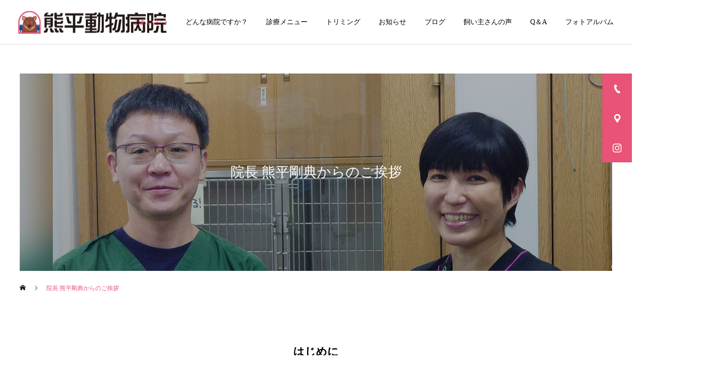

--- FILE ---
content_type: text/html; charset=UTF-8
request_url: https://kumadaira.jp/greeting/
body_size: 17567
content:
<!DOCTYPE html>
<html class="pc" lang="ja">
<head>
<meta charset="UTF-8">
<!--[if IE]><meta http-equiv="X-UA-Compatible" content="IE=edge"><![endif]-->
<meta name="viewport" content="width=device-width">
<title>浜松市の熊平動物病院  院長 熊平剛典ごあいさつ</title>
<meta name="description" content="浜松市の熊平動物病院  院長 熊平剛典から飼い主さんへのごあいさつです。">
<link rel="pingback" href="https://kumadaira.jp/xmlrpc.php">
<link rel="shortcut icon" href="https://kumadaira.jp/wp-content/uploads/2022/06/fabicon.png">
<meta name='robots' content='max-image-preview:large' />
<link rel='dns-prefetch' href='//webfonts.xserver.jp' />
<link rel='dns-prefetch' href='//stats.wp.com' />
<link rel="alternate" type="application/rss+xml" title="浜松市の動物病院｜熊平動物病院 &raquo; フィード" href="https://kumadaira.jp/feed/" />
<link rel="alternate" type="application/rss+xml" title="浜松市の動物病院｜熊平動物病院 &raquo; コメントフィード" href="https://kumadaira.jp/comments/feed/" />
<link rel="alternate" title="oEmbed (JSON)" type="application/json+oembed" href="https://kumadaira.jp/wp-json/oembed/1.0/embed?url=https%3A%2F%2Fkumadaira.jp%2Fgreeting%2F" />
<link rel="alternate" title="oEmbed (XML)" type="text/xml+oembed" href="https://kumadaira.jp/wp-json/oembed/1.0/embed?url=https%3A%2F%2Fkumadaira.jp%2Fgreeting%2F&#038;format=xml" />
		<!-- This site uses the Google Analytics by MonsterInsights plugin v9.11.1 - Using Analytics tracking - https://www.monsterinsights.com/ -->
							<script src="//www.googletagmanager.com/gtag/js?id=G-13MLHJFBLZ"  data-cfasync="false" data-wpfc-render="false" type="text/javascript" async></script>
			<script data-cfasync="false" data-wpfc-render="false" type="text/javascript">
				var mi_version = '9.11.1';
				var mi_track_user = true;
				var mi_no_track_reason = '';
								var MonsterInsightsDefaultLocations = {"page_location":"https:\/\/kumadaira.jp\/greeting\/"};
								if ( typeof MonsterInsightsPrivacyGuardFilter === 'function' ) {
					var MonsterInsightsLocations = (typeof MonsterInsightsExcludeQuery === 'object') ? MonsterInsightsPrivacyGuardFilter( MonsterInsightsExcludeQuery ) : MonsterInsightsPrivacyGuardFilter( MonsterInsightsDefaultLocations );
				} else {
					var MonsterInsightsLocations = (typeof MonsterInsightsExcludeQuery === 'object') ? MonsterInsightsExcludeQuery : MonsterInsightsDefaultLocations;
				}

								var disableStrs = [
										'ga-disable-G-13MLHJFBLZ',
									];

				/* Function to detect opted out users */
				function __gtagTrackerIsOptedOut() {
					for (var index = 0; index < disableStrs.length; index++) {
						if (document.cookie.indexOf(disableStrs[index] + '=true') > -1) {
							return true;
						}
					}

					return false;
				}

				/* Disable tracking if the opt-out cookie exists. */
				if (__gtagTrackerIsOptedOut()) {
					for (var index = 0; index < disableStrs.length; index++) {
						window[disableStrs[index]] = true;
					}
				}

				/* Opt-out function */
				function __gtagTrackerOptout() {
					for (var index = 0; index < disableStrs.length; index++) {
						document.cookie = disableStrs[index] + '=true; expires=Thu, 31 Dec 2099 23:59:59 UTC; path=/';
						window[disableStrs[index]] = true;
					}
				}

				if ('undefined' === typeof gaOptout) {
					function gaOptout() {
						__gtagTrackerOptout();
					}
				}
								window.dataLayer = window.dataLayer || [];

				window.MonsterInsightsDualTracker = {
					helpers: {},
					trackers: {},
				};
				if (mi_track_user) {
					function __gtagDataLayer() {
						dataLayer.push(arguments);
					}

					function __gtagTracker(type, name, parameters) {
						if (!parameters) {
							parameters = {};
						}

						if (parameters.send_to) {
							__gtagDataLayer.apply(null, arguments);
							return;
						}

						if (type === 'event') {
														parameters.send_to = monsterinsights_frontend.v4_id;
							var hookName = name;
							if (typeof parameters['event_category'] !== 'undefined') {
								hookName = parameters['event_category'] + ':' + name;
							}

							if (typeof MonsterInsightsDualTracker.trackers[hookName] !== 'undefined') {
								MonsterInsightsDualTracker.trackers[hookName](parameters);
							} else {
								__gtagDataLayer('event', name, parameters);
							}
							
						} else {
							__gtagDataLayer.apply(null, arguments);
						}
					}

					__gtagTracker('js', new Date());
					__gtagTracker('set', {
						'developer_id.dZGIzZG': true,
											});
					if ( MonsterInsightsLocations.page_location ) {
						__gtagTracker('set', MonsterInsightsLocations);
					}
										__gtagTracker('config', 'G-13MLHJFBLZ', {"forceSSL":"true","link_attribution":"true"} );
										window.gtag = __gtagTracker;										(function () {
						/* https://developers.google.com/analytics/devguides/collection/analyticsjs/ */
						/* ga and __gaTracker compatibility shim. */
						var noopfn = function () {
							return null;
						};
						var newtracker = function () {
							return new Tracker();
						};
						var Tracker = function () {
							return null;
						};
						var p = Tracker.prototype;
						p.get = noopfn;
						p.set = noopfn;
						p.send = function () {
							var args = Array.prototype.slice.call(arguments);
							args.unshift('send');
							__gaTracker.apply(null, args);
						};
						var __gaTracker = function () {
							var len = arguments.length;
							if (len === 0) {
								return;
							}
							var f = arguments[len - 1];
							if (typeof f !== 'object' || f === null || typeof f.hitCallback !== 'function') {
								if ('send' === arguments[0]) {
									var hitConverted, hitObject = false, action;
									if ('event' === arguments[1]) {
										if ('undefined' !== typeof arguments[3]) {
											hitObject = {
												'eventAction': arguments[3],
												'eventCategory': arguments[2],
												'eventLabel': arguments[4],
												'value': arguments[5] ? arguments[5] : 1,
											}
										}
									}
									if ('pageview' === arguments[1]) {
										if ('undefined' !== typeof arguments[2]) {
											hitObject = {
												'eventAction': 'page_view',
												'page_path': arguments[2],
											}
										}
									}
									if (typeof arguments[2] === 'object') {
										hitObject = arguments[2];
									}
									if (typeof arguments[5] === 'object') {
										Object.assign(hitObject, arguments[5]);
									}
									if ('undefined' !== typeof arguments[1].hitType) {
										hitObject = arguments[1];
										if ('pageview' === hitObject.hitType) {
											hitObject.eventAction = 'page_view';
										}
									}
									if (hitObject) {
										action = 'timing' === arguments[1].hitType ? 'timing_complete' : hitObject.eventAction;
										hitConverted = mapArgs(hitObject);
										__gtagTracker('event', action, hitConverted);
									}
								}
								return;
							}

							function mapArgs(args) {
								var arg, hit = {};
								var gaMap = {
									'eventCategory': 'event_category',
									'eventAction': 'event_action',
									'eventLabel': 'event_label',
									'eventValue': 'event_value',
									'nonInteraction': 'non_interaction',
									'timingCategory': 'event_category',
									'timingVar': 'name',
									'timingValue': 'value',
									'timingLabel': 'event_label',
									'page': 'page_path',
									'location': 'page_location',
									'title': 'page_title',
									'referrer' : 'page_referrer',
								};
								for (arg in args) {
																		if (!(!args.hasOwnProperty(arg) || !gaMap.hasOwnProperty(arg))) {
										hit[gaMap[arg]] = args[arg];
									} else {
										hit[arg] = args[arg];
									}
								}
								return hit;
							}

							try {
								f.hitCallback();
							} catch (ex) {
							}
						};
						__gaTracker.create = newtracker;
						__gaTracker.getByName = newtracker;
						__gaTracker.getAll = function () {
							return [];
						};
						__gaTracker.remove = noopfn;
						__gaTracker.loaded = true;
						window['__gaTracker'] = __gaTracker;
					})();
									} else {
										console.log("");
					(function () {
						function __gtagTracker() {
							return null;
						}

						window['__gtagTracker'] = __gtagTracker;
						window['gtag'] = __gtagTracker;
					})();
									}
			</script>
							<!-- / Google Analytics by MonsterInsights -->
		<style id='wp-img-auto-sizes-contain-inline-css' type='text/css'>
img:is([sizes=auto i],[sizes^="auto," i]){contain-intrinsic-size:3000px 1500px}
/*# sourceURL=wp-img-auto-sizes-contain-inline-css */
</style>
<link rel='stylesheet' id='style-css' href='https://kumadaira.jp/wp-content/themes/cure_tcd082/style.css?ver=1.4.5' type='text/css' media='all' />
<link rel='stylesheet' id='sbi_styles-css' href='https://kumadaira.jp/wp-content/plugins/instagram-feed/css/sbi-styles.min.css?ver=6.6.1' type='text/css' media='all' />
<style id='wp-block-library-inline-css' type='text/css'>
:root{--wp-block-synced-color:#7a00df;--wp-block-synced-color--rgb:122,0,223;--wp-bound-block-color:var(--wp-block-synced-color);--wp-editor-canvas-background:#ddd;--wp-admin-theme-color:#007cba;--wp-admin-theme-color--rgb:0,124,186;--wp-admin-theme-color-darker-10:#006ba1;--wp-admin-theme-color-darker-10--rgb:0,107,160.5;--wp-admin-theme-color-darker-20:#005a87;--wp-admin-theme-color-darker-20--rgb:0,90,135;--wp-admin-border-width-focus:2px}@media (min-resolution:192dpi){:root{--wp-admin-border-width-focus:1.5px}}.wp-element-button{cursor:pointer}:root .has-very-light-gray-background-color{background-color:#eee}:root .has-very-dark-gray-background-color{background-color:#313131}:root .has-very-light-gray-color{color:#eee}:root .has-very-dark-gray-color{color:#313131}:root .has-vivid-green-cyan-to-vivid-cyan-blue-gradient-background{background:linear-gradient(135deg,#00d084,#0693e3)}:root .has-purple-crush-gradient-background{background:linear-gradient(135deg,#34e2e4,#4721fb 50%,#ab1dfe)}:root .has-hazy-dawn-gradient-background{background:linear-gradient(135deg,#faaca8,#dad0ec)}:root .has-subdued-olive-gradient-background{background:linear-gradient(135deg,#fafae1,#67a671)}:root .has-atomic-cream-gradient-background{background:linear-gradient(135deg,#fdd79a,#004a59)}:root .has-nightshade-gradient-background{background:linear-gradient(135deg,#330968,#31cdcf)}:root .has-midnight-gradient-background{background:linear-gradient(135deg,#020381,#2874fc)}:root{--wp--preset--font-size--normal:16px;--wp--preset--font-size--huge:42px}.has-regular-font-size{font-size:1em}.has-larger-font-size{font-size:2.625em}.has-normal-font-size{font-size:var(--wp--preset--font-size--normal)}.has-huge-font-size{font-size:var(--wp--preset--font-size--huge)}.has-text-align-center{text-align:center}.has-text-align-left{text-align:left}.has-text-align-right{text-align:right}.has-fit-text{white-space:nowrap!important}#end-resizable-editor-section{display:none}.aligncenter{clear:both}.items-justified-left{justify-content:flex-start}.items-justified-center{justify-content:center}.items-justified-right{justify-content:flex-end}.items-justified-space-between{justify-content:space-between}.screen-reader-text{border:0;clip-path:inset(50%);height:1px;margin:-1px;overflow:hidden;padding:0;position:absolute;width:1px;word-wrap:normal!important}.screen-reader-text:focus{background-color:#ddd;clip-path:none;color:#444;display:block;font-size:1em;height:auto;left:5px;line-height:normal;padding:15px 23px 14px;text-decoration:none;top:5px;width:auto;z-index:100000}html :where(.has-border-color){border-style:solid}html :where([style*=border-top-color]){border-top-style:solid}html :where([style*=border-right-color]){border-right-style:solid}html :where([style*=border-bottom-color]){border-bottom-style:solid}html :where([style*=border-left-color]){border-left-style:solid}html :where([style*=border-width]){border-style:solid}html :where([style*=border-top-width]){border-top-style:solid}html :where([style*=border-right-width]){border-right-style:solid}html :where([style*=border-bottom-width]){border-bottom-style:solid}html :where([style*=border-left-width]){border-left-style:solid}html :where(img[class*=wp-image-]){height:auto;max-width:100%}:where(figure){margin:0 0 1em}html :where(.is-position-sticky){--wp-admin--admin-bar--position-offset:var(--wp-admin--admin-bar--height,0px)}@media screen and (max-width:600px){html :where(.is-position-sticky){--wp-admin--admin-bar--position-offset:0px}}
.has-text-align-justify{text-align:justify;}

/*# sourceURL=wp-block-library-inline-css */
</style><style id='global-styles-inline-css' type='text/css'>
:root{--wp--preset--aspect-ratio--square: 1;--wp--preset--aspect-ratio--4-3: 4/3;--wp--preset--aspect-ratio--3-4: 3/4;--wp--preset--aspect-ratio--3-2: 3/2;--wp--preset--aspect-ratio--2-3: 2/3;--wp--preset--aspect-ratio--16-9: 16/9;--wp--preset--aspect-ratio--9-16: 9/16;--wp--preset--color--black: #000000;--wp--preset--color--cyan-bluish-gray: #abb8c3;--wp--preset--color--white: #ffffff;--wp--preset--color--pale-pink: #f78da7;--wp--preset--color--vivid-red: #cf2e2e;--wp--preset--color--luminous-vivid-orange: #ff6900;--wp--preset--color--luminous-vivid-amber: #fcb900;--wp--preset--color--light-green-cyan: #7bdcb5;--wp--preset--color--vivid-green-cyan: #00d084;--wp--preset--color--pale-cyan-blue: #8ed1fc;--wp--preset--color--vivid-cyan-blue: #0693e3;--wp--preset--color--vivid-purple: #9b51e0;--wp--preset--gradient--vivid-cyan-blue-to-vivid-purple: linear-gradient(135deg,rgb(6,147,227) 0%,rgb(155,81,224) 100%);--wp--preset--gradient--light-green-cyan-to-vivid-green-cyan: linear-gradient(135deg,rgb(122,220,180) 0%,rgb(0,208,130) 100%);--wp--preset--gradient--luminous-vivid-amber-to-luminous-vivid-orange: linear-gradient(135deg,rgb(252,185,0) 0%,rgb(255,105,0) 100%);--wp--preset--gradient--luminous-vivid-orange-to-vivid-red: linear-gradient(135deg,rgb(255,105,0) 0%,rgb(207,46,46) 100%);--wp--preset--gradient--very-light-gray-to-cyan-bluish-gray: linear-gradient(135deg,rgb(238,238,238) 0%,rgb(169,184,195) 100%);--wp--preset--gradient--cool-to-warm-spectrum: linear-gradient(135deg,rgb(74,234,220) 0%,rgb(151,120,209) 20%,rgb(207,42,186) 40%,rgb(238,44,130) 60%,rgb(251,105,98) 80%,rgb(254,248,76) 100%);--wp--preset--gradient--blush-light-purple: linear-gradient(135deg,rgb(255,206,236) 0%,rgb(152,150,240) 100%);--wp--preset--gradient--blush-bordeaux: linear-gradient(135deg,rgb(254,205,165) 0%,rgb(254,45,45) 50%,rgb(107,0,62) 100%);--wp--preset--gradient--luminous-dusk: linear-gradient(135deg,rgb(255,203,112) 0%,rgb(199,81,192) 50%,rgb(65,88,208) 100%);--wp--preset--gradient--pale-ocean: linear-gradient(135deg,rgb(255,245,203) 0%,rgb(182,227,212) 50%,rgb(51,167,181) 100%);--wp--preset--gradient--electric-grass: linear-gradient(135deg,rgb(202,248,128) 0%,rgb(113,206,126) 100%);--wp--preset--gradient--midnight: linear-gradient(135deg,rgb(2,3,129) 0%,rgb(40,116,252) 100%);--wp--preset--font-size--small: 13px;--wp--preset--font-size--medium: 20px;--wp--preset--font-size--large: 36px;--wp--preset--font-size--x-large: 42px;--wp--preset--spacing--20: 0.44rem;--wp--preset--spacing--30: 0.67rem;--wp--preset--spacing--40: 1rem;--wp--preset--spacing--50: 1.5rem;--wp--preset--spacing--60: 2.25rem;--wp--preset--spacing--70: 3.38rem;--wp--preset--spacing--80: 5.06rem;--wp--preset--shadow--natural: 6px 6px 9px rgba(0, 0, 0, 0.2);--wp--preset--shadow--deep: 12px 12px 50px rgba(0, 0, 0, 0.4);--wp--preset--shadow--sharp: 6px 6px 0px rgba(0, 0, 0, 0.2);--wp--preset--shadow--outlined: 6px 6px 0px -3px rgb(255, 255, 255), 6px 6px rgb(0, 0, 0);--wp--preset--shadow--crisp: 6px 6px 0px rgb(0, 0, 0);}:where(.is-layout-flex){gap: 0.5em;}:where(.is-layout-grid){gap: 0.5em;}body .is-layout-flex{display: flex;}.is-layout-flex{flex-wrap: wrap;align-items: center;}.is-layout-flex > :is(*, div){margin: 0;}body .is-layout-grid{display: grid;}.is-layout-grid > :is(*, div){margin: 0;}:where(.wp-block-columns.is-layout-flex){gap: 2em;}:where(.wp-block-columns.is-layout-grid){gap: 2em;}:where(.wp-block-post-template.is-layout-flex){gap: 1.25em;}:where(.wp-block-post-template.is-layout-grid){gap: 1.25em;}.has-black-color{color: var(--wp--preset--color--black) !important;}.has-cyan-bluish-gray-color{color: var(--wp--preset--color--cyan-bluish-gray) !important;}.has-white-color{color: var(--wp--preset--color--white) !important;}.has-pale-pink-color{color: var(--wp--preset--color--pale-pink) !important;}.has-vivid-red-color{color: var(--wp--preset--color--vivid-red) !important;}.has-luminous-vivid-orange-color{color: var(--wp--preset--color--luminous-vivid-orange) !important;}.has-luminous-vivid-amber-color{color: var(--wp--preset--color--luminous-vivid-amber) !important;}.has-light-green-cyan-color{color: var(--wp--preset--color--light-green-cyan) !important;}.has-vivid-green-cyan-color{color: var(--wp--preset--color--vivid-green-cyan) !important;}.has-pale-cyan-blue-color{color: var(--wp--preset--color--pale-cyan-blue) !important;}.has-vivid-cyan-blue-color{color: var(--wp--preset--color--vivid-cyan-blue) !important;}.has-vivid-purple-color{color: var(--wp--preset--color--vivid-purple) !important;}.has-black-background-color{background-color: var(--wp--preset--color--black) !important;}.has-cyan-bluish-gray-background-color{background-color: var(--wp--preset--color--cyan-bluish-gray) !important;}.has-white-background-color{background-color: var(--wp--preset--color--white) !important;}.has-pale-pink-background-color{background-color: var(--wp--preset--color--pale-pink) !important;}.has-vivid-red-background-color{background-color: var(--wp--preset--color--vivid-red) !important;}.has-luminous-vivid-orange-background-color{background-color: var(--wp--preset--color--luminous-vivid-orange) !important;}.has-luminous-vivid-amber-background-color{background-color: var(--wp--preset--color--luminous-vivid-amber) !important;}.has-light-green-cyan-background-color{background-color: var(--wp--preset--color--light-green-cyan) !important;}.has-vivid-green-cyan-background-color{background-color: var(--wp--preset--color--vivid-green-cyan) !important;}.has-pale-cyan-blue-background-color{background-color: var(--wp--preset--color--pale-cyan-blue) !important;}.has-vivid-cyan-blue-background-color{background-color: var(--wp--preset--color--vivid-cyan-blue) !important;}.has-vivid-purple-background-color{background-color: var(--wp--preset--color--vivid-purple) !important;}.has-black-border-color{border-color: var(--wp--preset--color--black) !important;}.has-cyan-bluish-gray-border-color{border-color: var(--wp--preset--color--cyan-bluish-gray) !important;}.has-white-border-color{border-color: var(--wp--preset--color--white) !important;}.has-pale-pink-border-color{border-color: var(--wp--preset--color--pale-pink) !important;}.has-vivid-red-border-color{border-color: var(--wp--preset--color--vivid-red) !important;}.has-luminous-vivid-orange-border-color{border-color: var(--wp--preset--color--luminous-vivid-orange) !important;}.has-luminous-vivid-amber-border-color{border-color: var(--wp--preset--color--luminous-vivid-amber) !important;}.has-light-green-cyan-border-color{border-color: var(--wp--preset--color--light-green-cyan) !important;}.has-vivid-green-cyan-border-color{border-color: var(--wp--preset--color--vivid-green-cyan) !important;}.has-pale-cyan-blue-border-color{border-color: var(--wp--preset--color--pale-cyan-blue) !important;}.has-vivid-cyan-blue-border-color{border-color: var(--wp--preset--color--vivid-cyan-blue) !important;}.has-vivid-purple-border-color{border-color: var(--wp--preset--color--vivid-purple) !important;}.has-vivid-cyan-blue-to-vivid-purple-gradient-background{background: var(--wp--preset--gradient--vivid-cyan-blue-to-vivid-purple) !important;}.has-light-green-cyan-to-vivid-green-cyan-gradient-background{background: var(--wp--preset--gradient--light-green-cyan-to-vivid-green-cyan) !important;}.has-luminous-vivid-amber-to-luminous-vivid-orange-gradient-background{background: var(--wp--preset--gradient--luminous-vivid-amber-to-luminous-vivid-orange) !important;}.has-luminous-vivid-orange-to-vivid-red-gradient-background{background: var(--wp--preset--gradient--luminous-vivid-orange-to-vivid-red) !important;}.has-very-light-gray-to-cyan-bluish-gray-gradient-background{background: var(--wp--preset--gradient--very-light-gray-to-cyan-bluish-gray) !important;}.has-cool-to-warm-spectrum-gradient-background{background: var(--wp--preset--gradient--cool-to-warm-spectrum) !important;}.has-blush-light-purple-gradient-background{background: var(--wp--preset--gradient--blush-light-purple) !important;}.has-blush-bordeaux-gradient-background{background: var(--wp--preset--gradient--blush-bordeaux) !important;}.has-luminous-dusk-gradient-background{background: var(--wp--preset--gradient--luminous-dusk) !important;}.has-pale-ocean-gradient-background{background: var(--wp--preset--gradient--pale-ocean) !important;}.has-electric-grass-gradient-background{background: var(--wp--preset--gradient--electric-grass) !important;}.has-midnight-gradient-background{background: var(--wp--preset--gradient--midnight) !important;}.has-small-font-size{font-size: var(--wp--preset--font-size--small) !important;}.has-medium-font-size{font-size: var(--wp--preset--font-size--medium) !important;}.has-large-font-size{font-size: var(--wp--preset--font-size--large) !important;}.has-x-large-font-size{font-size: var(--wp--preset--font-size--x-large) !important;}
/*# sourceURL=global-styles-inline-css */
</style>

<style id='classic-theme-styles-inline-css' type='text/css'>
/*! This file is auto-generated */
.wp-block-button__link{color:#fff;background-color:#32373c;border-radius:9999px;box-shadow:none;text-decoration:none;padding:calc(.667em + 2px) calc(1.333em + 2px);font-size:1.125em}.wp-block-file__button{background:#32373c;color:#fff;text-decoration:none}
/*# sourceURL=/wp-includes/css/classic-themes.min.css */
</style>
<link rel='stylesheet' id='fancybox-css' href='https://kumadaira.jp/wp-content/plugins/easy-fancybox/fancybox/1.5.4/jquery.fancybox.min.css?ver=6.9' type='text/css' media='screen' />
<script type="text/javascript" src="https://kumadaira.jp/wp-includes/js/jquery/jquery.min.js?ver=3.7.1" id="jquery-core-js"></script>
<script type="text/javascript" src="https://kumadaira.jp/wp-includes/js/jquery/jquery-migrate.min.js?ver=3.4.1" id="jquery-migrate-js"></script>
<script type="text/javascript" src="//webfonts.xserver.jp/js/xserver.js?ver=1.2.4" id="typesquare_std-js"></script>
<script type="text/javascript" src="https://kumadaira.jp/wp-content/plugins/google-analytics-for-wordpress/assets/js/frontend-gtag.min.js?ver=9.11.1" id="monsterinsights-frontend-script-js" async="async" data-wp-strategy="async"></script>
<script data-cfasync="false" data-wpfc-render="false" type="text/javascript" id='monsterinsights-frontend-script-js-extra'>/* <![CDATA[ */
var monsterinsights_frontend = {"js_events_tracking":"true","download_extensions":"doc,pdf,ppt,zip,xls,docx,pptx,xlsx","inbound_paths":"[{\"path\":\"\\\/go\\\/\",\"label\":\"affiliate\"},{\"path\":\"\\\/recommend\\\/\",\"label\":\"affiliate\"}]","home_url":"https:\/\/kumadaira.jp","hash_tracking":"false","v4_id":"G-13MLHJFBLZ"};/* ]]> */
</script>
<link rel="https://api.w.org/" href="https://kumadaira.jp/wp-json/" /><link rel="alternate" title="JSON" type="application/json" href="https://kumadaira.jp/wp-json/wp/v2/pages/56" /><link rel="canonical" href="https://kumadaira.jp/greeting/" />
<link rel='shortlink' href='https://kumadaira.jp/?p=56' />
	<style>img#wpstats{display:none}</style>
		
<link rel="stylesheet" href="https://kumadaira.jp/wp-content/themes/cure_tcd082/css/design-plus.css?ver=1.4.5">
<link rel="stylesheet" href="https://kumadaira.jp/wp-content/themes/cure_tcd082/css/sns-botton.css?ver=1.4.5">
<link rel="stylesheet" media="screen and (max-width:1251px)" href="https://kumadaira.jp/wp-content/themes/cure_tcd082/css/responsive.css?ver=1.4.5">
<link rel="stylesheet" media="screen and (max-width:1251px)" href="https://kumadaira.jp/wp-content/themes/cure_tcd082/css/footer-bar.css?ver=1.4.5">

<script src="https://kumadaira.jp/wp-content/themes/cure_tcd082/js/jquery.easing.1.4.js?ver=1.4.5"></script>
<script src="https://kumadaira.jp/wp-content/themes/cure_tcd082/js/jscript.js?ver=1.4.5"></script>
<script src="https://kumadaira.jp/wp-content/themes/cure_tcd082/js/comment.js?ver=1.4.5"></script>

<link rel="stylesheet" href="https://kumadaira.jp/wp-content/themes/cure_tcd082/js/simplebar.css?ver=1.4.5">
<script src="https://kumadaira.jp/wp-content/themes/cure_tcd082/js/simplebar.min.js?ver=1.4.5"></script>


<script src="https://kumadaira.jp/wp-content/themes/cure_tcd082/js/header_fix.js?ver=1.4.5"></script>
<script src="https://kumadaira.jp/wp-content/themes/cure_tcd082/js/header_fix_mobile.js?ver=1.4.5"></script>



<style type="text/css">

body, input, textarea { font-family: "Times New Roman" , "游明朝" , "Yu Mincho" , "游明朝体" , "YuMincho" , "ヒラギノ明朝 Pro W3" , "Hiragino Mincho Pro" , "HiraMinProN-W3" , "HGS明朝E" , "ＭＳ Ｐ明朝" , "MS PMincho" , serif; }

.rich_font, .p-vertical { font-family: "Times New Roman" , "游明朝" , "Yu Mincho" , "游明朝体" , "YuMincho" , "ヒラギノ明朝 Pro W3" , "Hiragino Mincho Pro" , "HiraMinProN-W3" , "HGS明朝E" , "ＭＳ Ｐ明朝" , "MS PMincho" , serif; font-weight:500; }

.rich_font_type1 { font-family: Arial, "Hiragino Kaku Gothic ProN", "ヒラギノ角ゴ ProN W3", "メイリオ", Meiryo, sans-serif; }
.rich_font_type2 { font-family: Arial, "Hiragino Sans", "ヒラギノ角ゴ ProN", "Hiragino Kaku Gothic ProN", "游ゴシック", YuGothic, "メイリオ", Meiryo, sans-serif; font-weight:500; }
.rich_font_type3 { font-family: "Times New Roman" , "游明朝" , "Yu Mincho" , "游明朝体" , "YuMincho" , "ヒラギノ明朝 Pro W3" , "Hiragino Mincho Pro" , "HiraMinProN-W3" , "HGS明朝E" , "ＭＳ Ｐ明朝" , "MS PMincho" , serif; font-weight:500; }


#header { background:#ffffff; }
body.home #header.active { background:#ffffff; }
#side_button a { background:#e95377; }
#side_button a:hover { background:#d04569; }
#side_button .num1:before { color:#ffffff; }
#side_button .num2:before { color:#ffffff; }
#side_button .num3:before { color:#ffffff; }
body.home #header_logo .logo a, body.home #global_menu > ul > li > a { color:#ffffff; }
body.home #header_logo .logo a:hover, body.home #global_menu > ul > li > a:hover, #global_menu > ul > li.active > a, #global_menu > ul > li.active_button > a { color:#e95377 !important; }
body.home #header.active #header_logo .logo a, #global_menu > ul > li > a, body.home #header.active #global_menu > ul > li > a { color:#000000; }
#global_menu ul ul a { color:#ffffff; background:#d04569; }
#global_menu ul ul a:hover { background:#e95377; }
body.home #menu_button span { background:#ffffff; }
#menu_button span { background:#000; }
#menu_button:hover span { background:#e95377 !important; }
#drawer_menu { background:#222222; }
#mobile_menu a, .mobile #lang_button a { color:#ffffff; background:#222222; border-bottom:1px solid #444444; }
#mobile_menu li li a { color:#ffffff; background:#333333; }
#mobile_menu a:hover, #drawer_menu .close_button:hover, #mobile_menu .child_menu_button:hover, .mobile #lang_button a:hover { color:#ffffff; background:#e95377; }
#mobile_menu li li a:hover { color:#ffffff; }
.megamenu_service_list { background:#e95377; }
.megamenu_service_list .headline { font-size:16px; }
.megamenu_service_list .title { font-size:14px; }
.megamenu_blog_list { background:#e95377; }
.megamenu_blog_list .title { font-size:14px; }
#footer_banner .title { font-size:14px; }
#footer .service_list, #footer .service_list a { color:#ffffff; }
#footer_contact .link_button a { color:#ffffff; background:#e95377; }
#footer_contact .link_button a:hover { color:#ffffff; background:#d04569; }
#footer_tel .tel_number .icon:before { color:#e95377; }
#footer_schedule { font-size:14px; border-color:#e95377; }
#footer_schedule td { border-color:#e95377; color:#e95377; }
.footer_info { font-size:16px; }
#return_top a:before { color:#ffffff; }
#return_top a { background:#e95377; }
#return_top a:hover { background:#d04569; }
@media screen and (max-width:750px) {
  #footer_banner .title { font-size:12px; }
  .footer_info { font-size:14px; }
  #footer_schedule { font-size:12px; }
}

.author_profile a.avatar img, .animate_image img, .animate_background .image, #recipe_archive .blur_image {
  width:100%; height:auto;
  -webkit-transition: transform  0.75s ease;
  transition: transform  0.75s ease;
}
.author_profile a.avatar:hover img, .animate_image:hover img, .animate_background:hover .image, #recipe_archive a:hover .blur_image {
  -webkit-transform: scale(1.2);
  transform: scale(1.2);
}



a { color:#000; }

a:hover, #header_logo a:hover, #global_menu > ul > li.current-menu-item > a, .megamenu_blog_list a:hover .title, #footer a:hover, #footer_social_link li a:hover:before, #bread_crumb a:hover, #bread_crumb li.home a:hover:after, #bread_crumb, #bread_crumb li.last, #next_prev_post a:hover,
.megamenu_blog_slider a:hover , .megamenu_blog_slider .category a:hover, .megamenu_blog_slider_wrap .carousel_arrow:hover:before, .megamenu_menu_list .carousel_arrow:hover:before, .single_copy_title_url_btn:hover,
.p-dropdown__list li a:hover, .p-dropdown__title:hover, .p-dropdown__title:hover:after, .p-dropdown__title:hover:after, .p-dropdown__list li a:hover, .p-dropdown__list .child_menu_button:hover, .tcdw_search_box_widget .search_area .search_button:hover:before,
#index_news a .date, #index_news_slider a:hover .title, .tcd_category_list a:hover, .tcd_category_list .child_menu_button:hover, .styled_post_list1 a:hover .title,
#post_title_area .post_meta a:hover, #single_author_title_area .author_link li a:hover:before, .author_profile a:hover, .author_profile .author_link li a:hover:before, #post_meta_bottom a:hover, .cardlink_title a:hover, .comment a:hover, .comment_form_wrapper a:hover, #searchform .submit_button:hover:before
  { color: #e95377; }

#comment_tab li.active a, #submit_comment:hover, #cancel_comment_reply a:hover, #wp-calendar #prev a:hover, #wp-calendar #next a:hover, #wp-calendar td a:hover,
#post_pagination p, #post_pagination a:hover, #p_readmore .button:hover, .page_navi a:hover, .page_navi span.current, #post_pagination a:hover,.c-pw__btn:hover, #post_pagination a:hover, #comment_tab li a:hover,
.post_slider_widget .slick-dots button:hover::before, .post_slider_widget .slick-dots .slick-active button::before
  { background-color: #e95377; }

.widget_headline, #comment_textarea textarea:focus, .c-pw__box-input:focus, .page_navi a:hover, .page_navi span.current, #post_pagination p, #post_pagination a:hover
  { border-color: #e95377; }

.post_content a, .custom-html-widget a { color:#d12351; }
.post_content a:hover, .custom-html-widget a:hover { color:#59002f; }
.cat_id_1 a { color:#ffffff !important; background:#e95377 !important; }
.cat_id_1 a:hover { color:#ffffff !important; background:#d04569 !important; }
.cat_id_5 a { color:#ffffff !important; background:#e95377 !important; }
.cat_id_5 a:hover { color:#ffffff !important; background:#d04569 !important; }
.cat_id_15 a { color:#ffffff !important; background:#e95377 !important; }
.cat_id_15 a:hover { color:#ffffff !important; background:#d04569 !important; }
.cat_id_16 a { color:#ffffff !important; background:#e95377 !important; }
.cat_id_16 a:hover { color:#ffffff !important; background:#d04569 !important; }
.cat_id_17 a { color:#ffffff !important; background:#e95377 !important; }
.cat_id_17 a:hover { color:#ffffff !important; background:#d04569 !important; }
.cat_id_18 a { color:#ffffff !important; background:#e95377 !important; }
.cat_id_18 a:hover { color:#ffffff !important; background:#d04569 !important; }
.styled_h2 {
  font-size:22px !important; text-align:center; color:#000000;   border-top:0px solid #e95377;
  border-bottom:3px solid #e95377;
  border-left:0px solid #222222;
  border-right:0px solid #222222;
  padding:20px 0px 20px 0px !important;
  margin:20px 0px 20px !important;
}
.styled_h3 {
  font-size:20px !important; text-align:left; color:#000000;   border-top:2px solid #e95377;
  border-bottom:1px solid #dddddd;
  border-left:0px solid #dddddd;
  border-right:0px solid #dddddd;
  padding:15px 0px 15px 20px !important;
  margin:0px 0px 30px !important;
}
.styled_h4 {
  font-size:18px !important; text-align:left; color:#000000;   border-top:1px solid #dddddd;
  border-bottom:1px solid #dddddd;
  border-left:4px solid #e95377;
  border-right:1px solid #dddddd;
  padding:10px 0px 10px 15px !important;
  margin:0px 0px 30px !important;
}
.styled_h5 {
  font-size:20px !important; text-align:center; color:#e95377;   border-top:0px solid #dddddd;
  border-bottom:1px solid #c6c6c6;
  border-left:0px solid #dddddd;
  border-right:0px solid #dddddd;
  padding:15px 15px 10px 15px !important;
  margin:30px 0px 15px !important;
}
.q_custom_button1 { background: #ffeaea; color: #0a0a0a !important; border-color: #e83a51 !important; }
.q_custom_button1:hover, .q_custom_button1:focus { background: #d12351; color: #ffffff !important; border-color: #d12351 !important; }
.q_custom_button2 { background: #535353; color: #ffffff !important; border-color: #535353 !important; }
.q_custom_button2:hover, .q_custom_button2:focus { background: #7d7d7d; color: #ffffff !important; border-color: #7d7d7d !important; }
.q_custom_button3 { background: #535353; color: #ffffff !important; border-color: #535353 !important; }
.q_custom_button3:hover, .q_custom_button3:focus { background: #7d7d7d; color: #ffffff !important; border-color: #7d7d7d !important; }
.speech_balloon_left1 .speach_balloon_text { background-color: #ffdfdf; border-color: #ffdfdf; color: #000000 }
.speech_balloon_left1 .speach_balloon_text::before { border-right-color: #ffdfdf }
.speech_balloon_left1 .speach_balloon_text::after { border-right-color: #ffdfdf }
.speech_balloon_left2 .speach_balloon_text { background-color: #ffffff; border-color: #ff5353; color: #000000 }
.speech_balloon_left2 .speach_balloon_text::before { border-right-color: #ff5353 }
.speech_balloon_left2 .speach_balloon_text::after { border-right-color: #ffffff }
.speech_balloon_right1 .speach_balloon_text { background-color: #ccf4ff; border-color: #ccf4ff; color: #000000 }
.speech_balloon_right1 .speach_balloon_text::before { border-left-color: #ccf4ff }
.speech_balloon_right1 .speach_balloon_text::after { border-left-color: #ccf4ff }
.speech_balloon_right2 .speach_balloon_text { background-color: #ffffff; border-color: #0789b5; color: #000000 }
.speech_balloon_right2 .speach_balloon_text::before { border-left-color: #0789b5 }
.speech_balloon_right2 .speach_balloon_text::after { border-left-color: #ffffff }
.qt_google_map .pb_googlemap_custom-overlay-inner { background:#000000; color:#ffffff; }
.qt_google_map .pb_googlemap_custom-overlay-inner::after { border-color:#000000 transparent transparent transparent; }
</style>

<style id="current-page-style" type="text/css">
#page_header .title { font-size:28px; color:#ffffff; }
#page_header .sub_title { font-size:16px; color:#ffffff; background:#e95377; }
#main_contents { font-size:16px; }
@media screen and (max-width:750px) {
  #page_header .title { font-size:18px; }
  #page_header .sub_title { font-size:14px; }
  #main_contents { font-size:14px; }
}
#site_loader_overlay.active #site_loader_animation {
  opacity:0;
  -webkit-transition: all 1.0s cubic-bezier(0.22, 1, 0.36, 1) 0s; transition: all 1.0s cubic-bezier(0.22, 1, 0.36, 1) 0s;
}
</style>

<script type="text/javascript">
jQuery(document).ready(function($){

  $('.megamenu_blog_slider').slick({
    infinite: true,
    dots: false,
    arrows: false,
    slidesToShow: 4,
    slidesToScroll: 1,
    swipeToSlide: true,
    touchThreshold: 20,
    adaptiveHeight: false,
    pauseOnHover: true,
    autoplay: false,
    fade: false,
    easing: 'easeOutExpo',
    speed: 700,
    autoplaySpeed: 5000
  });
  $('.megamenu_blog_list .prev_item').on('click', function() {
    $(this).closest('.megamenu_blog_list').find('.megamenu_blog_slider').slick('slickPrev');
  });
  $('.megamenu_blog_list .next_item').on('click', function() {
    $(this).closest('.megamenu_blog_list').find('.megamenu_blog_slider').slick('slickNext');
  });

});
</script>
<script type="text/javascript">
jQuery(document).ready(function($){
  var side_button_width = $("#side_button").width();
  $("#side_button").css('width',side_button_width + 'px').css('left','calc(100% - 60px)').css('opacity','1');
  $("#side_button").hover(function(){
     $(this).css('left','calc(100% - ' + side_button_width + 'px)');
  }, function(){
     $(this).css('left','calc(100% - 60px)');
  });

  var side_button_height = $("#side_button").height();
  var header_message_height = $('#header_message').innerHeight();
  if ($('#header_message').css('display') == 'none') {
    var header_message_height = '';
  }
  var winW = $(window).width();
  if( winW > 1251 ){
    $("#side_button").css('top', header_message_height + 149 + 'px');
  } else {
    $("#side_button").css('top', header_message_height + 157 + 'px');
  }
  $(window).on('resize', function(){
    var winW = $(window).width();
    if( winW > 1251 ){
      $("#side_button").css('top', header_message_height + 149 + 'px');
    } else {
      $("#side_button").css('top', header_message_height + 157 + 'px');
    }
  });
  var side_button_position = $('#side_button').offset();
  $(window).scroll(function () {
    if($(window).scrollTop() > side_button_position.top - 150) {
      $("#side_button").addClass('fixed');
    } else {
      $("#side_button").removeClass('fixed');
    }
  });

});
</script>
	
	<!-- Global site tag (gtag.js) - Google Analytics -->
<script async src="https://www.googletagmanager.com/gtag/js?id=UA-1441321-2"></script>
<script>
  window.dataLayer = window.dataLayer || [];
  function gtag(){dataLayer.push(arguments);}
  gtag('js', new Date());

  gtag('config', 'UA-1441321-2');
</script>
	
<link rel='stylesheet' id='slick-style-css' href='https://kumadaira.jp/wp-content/themes/cure_tcd082/js/slick.css?ver=1.0.0' type='text/css' media='all' />
</head>
<body id="body" class="wp-singular page-template-default page page-id-56 page-parent wp-theme-cure_tcd082 page_header_width_type1 use_header_fix use_mobile_header_fix">


<div id="container">

 
 <header id="header">
    <div id="header_logo">
   <div class="logo">
 <a href="https://kumadaira.jp/" title="浜松市の動物病院｜熊平動物病院">
    <img class="pc_logo_image type1" src="https://kumadaira.jp/wp-content/uploads/2022/06/logo_top.png?1769759722" alt="浜松市の動物病院｜熊平動物病院" title="浜松市の動物病院｜熊平動物病院" width="300" height="47" />
  <img class="pc_logo_image type2" src="https://kumadaira.jp/wp-content/uploads/2022/06/logo_2nd.png?1769759722" alt="浜松市の動物病院｜熊平動物病院" title="浜松市の動物病院｜熊平動物病院" width="300" height="47" />      <img class="mobile_logo_image type1" src="https://kumadaira.jp/wp-content/uploads/2022/06/logo_top.png?1769759722" alt="浜松市の動物病院｜熊平動物病院" title="浜松市の動物病院｜熊平動物病院" width="300" height="47" />
  <img class="mobile_logo_image type2" src="https://kumadaira.jp/wp-content/uploads/2022/06/logo_2nd.png?1769759722" alt="浜松市の動物病院｜熊平動物病院" title="浜松市の動物病院｜熊平動物病院" width="300" height="47" />   </a>
</div>

  </div>
      <a id="menu_button" href="#"><span></span><span></span><span></span></a>
  <nav id="global_menu">
   <ul id="menu-%e3%82%b0%e3%83%ad%e3%83%bc%e3%83%90%e3%83%ab%e3%83%a1%e3%83%8b%e3%83%a5%e3%83%bc" class="menu"><li id="menu-item-84" class="menu-item menu-item-type-post_type menu-item-object-page current-menu-item page_item page-item-56 current_page_item current-menu-ancestor current-menu-parent current_page_parent current_page_ancestor menu-item-has-children menu-item-84 "><a href="https://kumadaira.jp/greeting/" aria-current="page">ごあいさつ</a>
<ul class="sub-menu">
	<li id="menu-item-137" class="menu-item menu-item-type-post_type menu-item-object-page current-menu-item page_item page-item-56 current_page_item menu-item-has-children menu-item-137 "><a href="https://kumadaira.jp/greeting/" aria-current="page">院長 熊平剛典からのご挨拶</a>
	<ul class="sub-menu">
		<li id="menu-item-180" class="menu-item menu-item-type-post_type menu-item-object-page menu-item-180 "><a href="https://kumadaira.jp/greeting/greeting_02/">院長 熊平剛典から　最新のごあいさつ</a></li>
	</ul>
</li>
	<li id="menu-item-153" class="menu-item menu-item-type-post_type menu-item-object-page menu-item-has-children menu-item-153 "><a href="https://kumadaira.jp/maki_01/">獣医師 熊平麻紀からのご挨拶</a>
	<ul class="sub-menu">
		<li id="menu-item-175" class="menu-item menu-item-type-post_type menu-item-object-page menu-item-175 "><a href="https://kumadaira.jp/maki_01/maki_02/">獣医師 熊平麻紀から　最新のごあいさつ</a></li>
	</ul>
</li>
</ul>
</li>
<li id="menu-item-85" class="menu-item menu-item-type-post_type menu-item-object-page menu-item-has-children menu-item-85 "><a href="https://kumadaira.jp/hospital/">どんな病院ですか？</a>
<ul class="sub-menu">
	<li id="menu-item-199" class="menu-item menu-item-type-post_type menu-item-object-page menu-item-199 "><a href="https://kumadaira.jp/hospital/">病院のポリシーとは？</a></li>
	<li id="menu-item-293" class="menu-item menu-item-type-post_type menu-item-object-page menu-item-293 "><a href="https://kumadaira.jp/info/">病院のご紹介</a></li>
	<li id="menu-item-549" class="menu-item menu-item-type-post_type menu-item-object-page menu-item-549 "><a href="https://kumadaira.jp/petpass/">診察予約アプリのご案内</a></li>
	<li id="menu-item-530" class="menu-item menu-item-type-custom menu-item-object-custom menu-item-530 "><a href="https://kumadaira.jp/info/#yakan">夜間救急のご案内</a></li>
	<li id="menu-item-217" class="menu-item menu-item-type-post_type menu-item-object-page menu-item-217 "><a href="https://kumadaira.jp/staff/">当院の「なでしこ」たち</a></li>
</ul>
</li>
<li id="menu-item-460" class="menu-item menu-item-type-post_type_archive menu-item-object-service menu-item-has-children menu-item-460 "><a href="https://kumadaira.jp/menu/">診療メニュー</a>
<ul class="sub-menu">
	<li id="menu-item-461" class="menu-item menu-item-type-post_type menu-item-object-service menu-item-461 "><a href="https://kumadaira.jp/menu/medical-check/">定期健康診断</a></li>
	<li id="menu-item-462" class="menu-item menu-item-type-post_type menu-item-object-service menu-item-462 "><a href="https://kumadaira.jp/menu/dental/">動物歯科</a></li>
	<li id="menu-item-463" class="menu-item menu-item-type-post_type menu-item-object-service menu-item-463 "><a href="https://kumadaira.jp/menu/vaccination/">ワクチン接種</a></li>
	<li id="menu-item-464" class="menu-item menu-item-type-post_type menu-item-object-service menu-item-464 "><a href="https://kumadaira.jp/menu/contraception/">不妊手術(去勢・避妊手術)</a></li>
	<li id="menu-item-465" class="menu-item menu-item-type-post_type menu-item-object-service menu-item-465 "><a href="https://kumadaira.jp/menu/prevention/">問題行動の予防</a></li>
	<li id="menu-item-466" class="menu-item menu-item-type-post_type menu-item-object-service menu-item-466 "><a href="https://kumadaira.jp/menu/puppy/">パピークラス</a></li>
</ul>
</li>
<li id="menu-item-537" class="menu-item menu-item-type-post_type menu-item-object-page menu-item-537 "><a href="https://kumadaira.jp/trimming/">トリミング</a></li>
<li id="menu-item-521" class="menu-item menu-item-type-post_type_archive menu-item-object-news menu-item-521 "><a href="https://kumadaira.jp/news/">お知らせ</a></li>
<li id="menu-item-434" class="menu-item menu-item-type-taxonomy menu-item-object-category menu-item-434 "><a href="https://kumadaira.jp/category/blog/">ブログ</a></li>
<li id="menu-item-450" class="menu-item menu-item-type-taxonomy menu-item-object-category menu-item-450 "><a href="https://kumadaira.jp/category/owners-voice/">飼い主さんの声</a></li>
<li id="menu-item-90" class="menu-item menu-item-type-post_type_archive menu-item-object-faq menu-item-90 "><a href="https://kumadaira.jp/faq/">Q＆A</a></li>
<li id="menu-item-435" class="menu-item menu-item-type-taxonomy menu-item-object-category menu-item-has-children menu-item-435 "><a href="https://kumadaira.jp/category/photo/">フォトアルバム</a>
<ul class="sub-menu">
	<li id="menu-item-691" class="menu-item menu-item-type-taxonomy menu-item-object-category menu-item-691 "><a href="https://kumadaira.jp/category/photo/photo-puppy/">パピークラス</a></li>
	<li id="menu-item-692" class="menu-item menu-item-type-taxonomy menu-item-object-category menu-item-692 "><a href="https://kumadaira.jp/category/photo/photo-trimmin/">トリミング</a></li>
	<li id="menu-item-917" class="menu-item menu-item-type-taxonomy menu-item-object-category menu-item-917 "><a href="https://kumadaira.jp/category/photo/kumaneko/">熊平動物病院の飼いネコたち</a></li>
</ul>
</li>
</ul>  </nav>
     </header>

  <div id="side_button" class="right">
    <div class="item num1 side_button_icon_tel"><a href="tel:0534313611">053-431-3611</a></div>
    <div class="item num2 side_button_icon_map"><a href="https://kumadaira.jp/info/#map" >アクセス</a></div>
    <div class="item num3 side_button_icon_instagram"><a href="https://www.instagram.com/kumakumasensei/" target="_blank">インスタグラム</a></div>
   </div>
 
 <div id="page_header"  style="width:1200px; background:url(https://kumadaira.jp/wp-content/uploads/2022/08/icatch_fufu-1-e1659596548925.jpg) no-repeat center top; background-size:cover;">
 <div id="page_header_inner" style="width:1000px;">
    <h1 class="title rich_font_type3 ">院長 熊平剛典からのご挨拶</h1>
     </div>
  <div class="overlay" style="background:rgba(0,0,0,0.3);"></div>
 </div>

<div id="bread_crumb" style="width:1200px;">
 <ul class="clearfix" itemscope itemtype="http://schema.org/BreadcrumbList">
 <li itemprop="itemListElement" itemscope itemtype="http://schema.org/ListItem" class="home"><a itemprop="item" href="https://kumadaira.jp/"><span itemprop="name">ホーム</span></a><meta itemprop="position" content="1"></li>
 <li class="last" itemprop="itemListElement" itemscope itemtype="http://schema.org/ListItem"><span itemprop="name">院長 熊平剛典からのご挨拶</span><meta itemprop="position" content="3"></li>
 </ul>
</div>

<div id="main_contents" style="width:1000px;">

 
 <article id="page_content">

    <div class="post_content clearfix">

   <h2 class="styled_h2">はじめに</h2>
<p>みなさんが、動物病院をさがす時に気になるのは、やっぱり信頼できる院長(病院)なのかどうかだと思います。<br />
みなさんにとってぼくは信頼できる院長かどうか？(汗)、すこしだけぼく自身の話を聞いていただいて、みなさんの判断をあおぎたいな、なんて思っています。</p>
<h2 class="styled_h2">小さい頃は</h2>
<p><img decoding="async" class="size-full wp-image-593 alignright" src="http://boot-work.com/kumadaira/wp-content/uploads/2022/07/top_iinchou.jpg" alt="" width="500" height="500" srcset="https://kumadaira.jp/wp-content/uploads/2022/07/top_iinchou.jpg 500w, https://kumadaira.jp/wp-content/uploads/2022/07/top_iinchou-300x300.jpg 300w, https://kumadaira.jp/wp-content/uploads/2022/07/top_iinchou-150x150.jpg 150w, https://kumadaira.jp/wp-content/uploads/2022/07/top_iinchou-250x250.jpg 250w" sizes="(max-width: 500px) 100vw, 500px" />ホントに小さい頃から、ぼくの家庭には身の回りにいろんな動物たちがいました。犬は生まれる前からいましたし、今まで犬がいなかったことは一度もありません。捨て犬を拾ってきて、飼ったことも2回もあって、その子たちは今でも元気で実家にいます。</p>
<p>もちろん、犬たちだけではなく、鶏・ハムスター・インコ・文鳥・ウズラなんかもいて、かなりにぎやかな家でした(笑)。</p>
<p>だから動物たちとの想い出は、盛りだくさんで、たとえばハムスターなんかは、いつだったか逃げ出して、夜暗くなるまで、餌をまいて網を持って待ち構えて、なんとか捕獲したなんて事もありました。</p>
<p>ウズラは縁日で買ってくるのですが、いつも大きくならず死んじゃって悲しい思いをその都度したり、文鳥なんかは、すごくなついていて、呼べばすぐに飛んできてくれるほどだったのですが、姉と追いかけっこをしていて転んだ時、下敷きになって亡くなってしまい、姉と二人で大泣きしたなんて記憶もあります。</p>
<p>小さい時から、そんな動物と触れあえる事が当たり前のような生活でしたから、ぼくが獣医になったのは自然な流れだったんだなって、しみじみ思います。</p>
<h2 class="styled_h2">浜松市で動物病院を開業してから</h2>
<p>大学卒業後、勤務医を経て浜松市で開業しました。ぼくが毎日の診療で私が心がけていることは、飼い主さんとよく話すことと、動物たちの病気への予防。動物は言葉を話しませんから、飼い主さんからよく状況を聞いて診断の参考にしています。</p>
<p>またどんな検査や治療が必要で、それにより症状がどのように変化することが期待できるか、飼い主さんに分かりやすく、ていねいに説明するのも大事だと思っています。</p>
<p>正直、治療費で悩む飼い主さんもいますから、まずは信頼してもらうところから治療は始まります!</p>
<p>そして、飼い主さんとのコミュニケーションがうまくとれるようになると、動物の病気も防げるようになります。普段からよく顔を見ていれば「今日はあの子は、いつもと顔つきが違うな」とわかる。それで飼い主さんに「調子はどうですか？」と聞くと病気の予兆があったりするので、すぐに治療を始めれば大事に至らずにすみます。</p>
<p>そこで、どの飼い主さんにも「体重を量るだけでもいいから、気軽に来てください」とお伝えしています。</p>
<p>来てもらいやすい病院にしようと、建てるときもオープンで見通しのよいつくりにしました。ニオイなどにも常に気を配り、普段から病院内のそうじを徹底しています。</p>
<p>うちの病院では、希望される飼い主さんに「犬のしつけ方」の指導をしています。子犬の頃からしつけて、吠えたり飛びついたりといった将来起こりえる問題行動を予防し、飼い主さんと犬たちが楽しく暮らすためのお手伝いもしているんです。こちらは主に、一緒に獣医師になった、僕のカミサン（熊平麻紀）が担当しています。</p>
<p>また、ボランティアの方々が連れてこられる、捨てられてしまったイヌやネコを診察することもあります。診察の合間に新しい飼い主さん候補がやってきて、うちの病院で「お見合い」することもあるんですよ。</p>
<p>こんな風に日々様々な活動を行っていますが、なかでも嬉しいのが診察の中で、ぼくたちと話しているうちに動物との関係がよりよく変わっていく飼い主さんがいること。</p>
<p>これからも病気を治すことはもちろん、動物と飼い主さんが共にいい生活を送るためのお手伝いを、これからもカミサンとスタッフみんなで一緒にしていくつもりです。</p>
<p style="text-align: center;"><span style="font-size: 20px; font-family: 'Times New Roman', 游明朝, 'Yu Mincho', 游明朝体, YuMincho, 'ヒラギノ明朝 Pro W3', 'Hiragino Mincho Pro', HiraMinProN-W3, HGS明朝E, 'ＭＳ Ｐ明朝', 'MS PMincho', serif; color: #e95377;"><strong>これからも、常に飼い主さんから、</strong></span><br />
<span style="font-size: 20px; font-family: 'Times New Roman', 游明朝, 'Yu Mincho', 游明朝体, YuMincho, 'ヒラギノ明朝 Pro W3', 'Hiragino Mincho Pro', HiraMinProN-W3, HGS明朝E, 'ＭＳ Ｐ明朝', 'MS PMincho', serif; color: #e95377;"><strong>信頼を得られるようにがんばり続けます。</strong></span></p>
<p style="text-align: center;"><span style="font-size: 20px;"><strong>熊平動物病院&nbsp; 院長 熊平剛典</strong></span></p>
<p style="text-align: center;"><a class="q_custom_button1 rounded" style="width: 240px; height: 60px;" href="https://kumadaira.jp/greeting_02/">最新のごあいさつ&#x25b6;</a></p>

  </div>

 </article><!-- END #page_content -->

 
</div><!-- END #main_contents -->


  <footer id="footer">

    <div id="footer_banner">
      <div class="item">
    <a class="animate_background clearfix" href="https://kumadaira.jp/kumadaira/info/">
     <p class="title" style="color:#ffffff;">院内紹介</p>
     <div class="overlay" style="background: -moz-linear-gradient(left,  rgba(233,83,119,1) 0%, rgba(233,83,119,0) 50%); background: -webkit-linear-gradient(left,  rgba(233,83,119,1) 0%,rgba(233,83,119,0) 50%); background: linear-gradient(to right,  rgba(233,83,119,1) 0%,rgba(233,83,119,0) 50%);"></div>
     <div class="image_wrap">
      <div class="image" style="background:url(https://kumadaira.jp/wp-content/uploads/2022/06/foot_menu01.png) no-repeat center center; background-size:cover;"></div>
     </div>
    </a>
   </div>
      <div class="item">
    <a class="animate_background clearfix" href="https://kumadaira.jp/staff/">
     <p class="title" style="color:#ffffff;">スタッフ紹介</p>
     <div class="overlay" style="background: -moz-linear-gradient(left,  rgba(233,83,119,1) 0%, rgba(233,83,119,0) 50%); background: -webkit-linear-gradient(left,  rgba(233,83,119,1) 0%,rgba(233,83,119,0) 50%); background: linear-gradient(to right,  rgba(233,83,119,1) 0%,rgba(233,83,119,0) 50%);"></div>
     <div class="image_wrap">
      <div class="image" style="background:url(https://kumadaira.jp/wp-content/uploads/2024/03/foot_menu02_1.jpg) no-repeat center center; background-size:cover;"></div>
     </div>
    </a>
   </div>
      <div class="item">
    <a class="animate_background clearfix" href="https://kumadaira.jp/faq/">
     <p class="title" style="color:#ffffff;">よくある質問</p>
     <div class="overlay" style="background: -moz-linear-gradient(left,  rgba(233,83,119,1) 0%, rgba(233,83,119,0) 50%); background: -webkit-linear-gradient(left,  rgba(233,83,119,1) 0%,rgba(233,83,119,0) 50%); background: linear-gradient(to right,  rgba(233,83,119,1) 0%,rgba(233,83,119,0) 50%);"></div>
     <div class="image_wrap">
      <div class="image" style="background:url(https://kumadaira.jp/wp-content/uploads/2022/08/foot_menu03.jpg) no-repeat center center; background-size:cover;"></div>
     </div>
    </a>
   </div>
      <div class="item">
    <a class="animate_background clearfix" href="https://kumadaira.jp/info/#map">
     <p class="title" style="color:#ffffff;">アクセス</p>
     <div class="overlay" style="background: -moz-linear-gradient(left,  rgba(233,83,119,1) 0%, rgba(233,83,119,0) 50%); background: -webkit-linear-gradient(left,  rgba(233,83,119,1) 0%,rgba(233,83,119,0) 50%); background: linear-gradient(to right,  rgba(233,83,119,1) 0%,rgba(233,83,119,0) 50%);"></div>
     <div class="image_wrap">
      <div class="image" style="background:url(https://kumadaira.jp/wp-content/uploads/2022/06/foot_menu04.png) no-repeat center center; background-size:cover;"></div>
     </div>
    </a>
   </div>
     </div>
  
  <div id="footer_top">

   
   <div id="footer_inner">

        <div class="service_list">
          <h3 class="headline rich_font">診療メニュー</h3>
          <ul class="clearfix">
            <li><a href="https://kumadaira.jp/menu/dental/"><span>動物歯科</span></a></li>
            <li><a href="https://kumadaira.jp/menu/vaccination/"><span>ワクチン接種</span></a></li>
            <li><a href="https://kumadaira.jp/menu/puppy/"><span>パピークラス</span></a></li>
            <li><a href="https://kumadaira.jp/menu/contraception/"><span>不妊手術(去勢・避妊手術)</span></a></li>
            <li><a href="https://kumadaira.jp/menu/prevention/"><span>問題行動の予防</span></a></li>
            <li><a href="https://kumadaira.jp/menu/medical-check/"><span>定期健康診断</span></a></li>
           </ul>
    </div><!-- END .service_list -->
        
        <div id="footer_data" class="position_type1 ">

          <div class="item left position_type1">
            <div class="sub_item" id="footer_contact">
       <div class="sub_item_inner">
                <h3 class="headline rich_font">WEB予約</h3>
                <div class="link_button">
         <a href="https://kumadaira.jp/petpass/">診療予約アプリはこちら</a>
        </div>
       </div>
      </div>
                  <div class="sub_item" id="footer_tel">
              <h3 class="headline rich_font">お電話でのお問合せ</h3>
              <div class="number_area">
                <p class="tel_number"><span class="icon"></span><span class="number">053-431-3611</span></p>
                        <p class="tel_desc">まずはお気軽にお問い合わせください</p>
               </div>
      </div>
           </div><!-- END .item left -->
     
          <div class="item right">
      <table id="footer_schedule">
       <tr>
                <td class="col1">時間</td>
                <td class="col2">月</td>
                <td class="col3">火</td>
                <td class="col4">水</td>
                <td class="col5">木</td>
                <td class="col6">金</td>
                <td class="col7">土</td>
                <td class="col8">日</td>
               </tr>
       <tr>
                <td class="col1">09:00
~
11:30</td>
                <td class="col2">○</td>
                <td class="col3">○</td>
                <td class="col4">-</td>
                <td class="col5">△</td>
                <td class="col6">○</td>
                <td class="col7">○</td>
                <td class="col8">-</td>
               </tr>
       <tr>
                <td class="col1">16:00
~
18:30</td>
                <td class="col2">○</td>
                <td class="col3">○</td>
                <td class="col4">-</td>
                <td class="col5">△</td>
                <td class="col6">○</td>
                <td class="col7">○</td>
                <td class="col8">-</td>
               </tr>
      </table>
     </div><!-- END .item right -->
     
    </div>
    
   </div><!-- END #footer_inner -->

      <div id="footer_overlay" style="background:rgba(0,0,0,0.3);"></div>
   
      <div class="footer_bg_image " style="background:url(https://kumadaira.jp/wp-content/uploads/2022/06/foot_bg.png) no-repeat center center; background-size:cover;"></div>
      
  </div><!-- END #footer_top -->

  <div id="footer_bottom">

      <div id="footer_logo">
    
<h3 class="logo">
 <a href="https://kumadaira.jp/" title="浜松市の動物病院｜熊平動物病院">
    <img class="pc_logo_image" src="https://kumadaira.jp/wp-content/uploads/2022/06/logo_2nd.png?1769759722" alt="浜松市の動物病院｜熊平動物病院" title="浜松市の動物病院｜熊平動物病院" width="300" height="47" />
      <img class="mobile_logo_image" src="https://kumadaira.jp/wp-content/uploads/2022/06/logo_2nd.png?1769759722" alt="浜松市の動物病院｜熊平動物病院" title="浜松市の動物病院｜熊平動物病院" width="300" height="47" />
   </a>
</h3>

   </div>
   
      <p class="footer_info">〒431-3125　静岡県浜松市中央区半田山5丁目37-17<br />
TEL：053-431-3611<br />
診察時間/【月から土】AM9:00から11:30・PM4:00から6:30<br />
※診療予約アプリ（ペットPASS）の受付は異なります。<br />
休診日/水曜・第四木曜・日曜・祝日の午後</p>
   
      <ul id="footer_sns" class="clearfix">
    <li class="insta"><a href="https://www.instagram.com/kumakumasensei/" rel="nofollow" target="_blank" title="Instagram"><span>Instagram</span></a></li>                        <li class="rss"><a href="https://kumadaira.jp/feed/" rel="nofollow" target="_blank" title="RSS"><span>RSS</span></a></li>   </ul>
   
  </div><!-- END #footer_bottom -->

      <div id="footer_menu" class="footer_menu" style="background:#f5f5f5;">
   <ul id="menu-%e3%83%95%e3%83%83%e3%82%bf%e3%83%bc%e3%83%a1%e3%83%8b%e3%83%a5%e3%83%bc" class="menu"><li id="menu-item-97" class="menu-item menu-item-type-custom menu-item-object-custom menu-item-home menu-item-97 "><a href="https://kumadaira.jp">ホーム</a></li>
<li id="menu-item-523" class="menu-item menu-item-type-post_type_archive menu-item-object-news menu-item-523 "><a href="https://kumadaira.jp/news/">お知らせ</a></li>
<li id="menu-item-550" class="menu-item menu-item-type-post_type menu-item-object-page menu-item-550 "><a href="https://kumadaira.jp/petpass/">診察予約アプリのご案内</a></li>
<li id="menu-item-531" class="menu-item menu-item-type-custom menu-item-object-custom menu-item-531 "><a href="https://kumadaira.jp/info/#yakan">夜間救急のご案内</a></li>
<li id="menu-item-104" class="menu-item menu-item-type-post_type menu-item-object-page menu-item-104 "><a href="https://kumadaira.jp/privacypolicy/">プライバシーポリシー</a></li>
<li id="menu-item-700" class="menu-item menu-item-type-post_type menu-item-object-page menu-item-700 "><a href="https://kumadaira.jp/link/">関連サイト</a></li>
</ul>  </div>
  
  <p id="copyright" style="background:#e95377; color:#ffffff;">Copyright ©2011 Kumadaira Animal Hospital All Rights Reserved.</p>

 </footer>

 
 <div id="return_top">
  <a href="#body"><span></span></a>
 </div>

 
</div><!-- #container -->

<div id="drawer_menu">
 <nav>
  <ul id="mobile_menu" class="menu"><li class="menu-item menu-item-type-post_type menu-item-object-page current-menu-item page_item page-item-56 current_page_item current-menu-ancestor current-menu-parent current_page_parent current_page_ancestor menu-item-has-children menu-item-84 "><a href="https://kumadaira.jp/greeting/" aria-current="page">ごあいさつ</a>
<ul class="sub-menu">
	<li class="menu-item menu-item-type-post_type menu-item-object-page current-menu-item page_item page-item-56 current_page_item menu-item-has-children menu-item-137 "><a href="https://kumadaira.jp/greeting/" aria-current="page">院長 熊平剛典からのご挨拶</a>
	<ul class="sub-menu">
		<li class="menu-item menu-item-type-post_type menu-item-object-page menu-item-180 "><a href="https://kumadaira.jp/greeting/greeting_02/">院長 熊平剛典から　最新のごあいさつ</a></li>
	</ul>
</li>
	<li class="menu-item menu-item-type-post_type menu-item-object-page menu-item-has-children menu-item-153 "><a href="https://kumadaira.jp/maki_01/">獣医師 熊平麻紀からのご挨拶</a>
	<ul class="sub-menu">
		<li class="menu-item menu-item-type-post_type menu-item-object-page menu-item-175 "><a href="https://kumadaira.jp/maki_01/maki_02/">獣医師 熊平麻紀から　最新のごあいさつ</a></li>
	</ul>
</li>
</ul>
</li>
<li class="menu-item menu-item-type-post_type menu-item-object-page menu-item-has-children menu-item-85 "><a href="https://kumadaira.jp/hospital/">どんな病院ですか？</a>
<ul class="sub-menu">
	<li class="menu-item menu-item-type-post_type menu-item-object-page menu-item-199 "><a href="https://kumadaira.jp/hospital/">病院のポリシーとは？</a></li>
	<li class="menu-item menu-item-type-post_type menu-item-object-page menu-item-293 "><a href="https://kumadaira.jp/info/">病院のご紹介</a></li>
	<li class="menu-item menu-item-type-post_type menu-item-object-page menu-item-549 "><a href="https://kumadaira.jp/petpass/">診察予約アプリのご案内</a></li>
	<li class="menu-item menu-item-type-custom menu-item-object-custom menu-item-530 "><a href="https://kumadaira.jp/info/#yakan">夜間救急のご案内</a></li>
	<li class="menu-item menu-item-type-post_type menu-item-object-page menu-item-217 "><a href="https://kumadaira.jp/staff/">当院の「なでしこ」たち</a></li>
</ul>
</li>
<li class="menu-item menu-item-type-post_type_archive menu-item-object-service menu-item-has-children menu-item-460 "><a href="https://kumadaira.jp/menu/">診療メニュー</a>
<ul class="sub-menu">
	<li class="menu-item menu-item-type-post_type menu-item-object-service menu-item-461 "><a href="https://kumadaira.jp/menu/medical-check/">定期健康診断</a></li>
	<li class="menu-item menu-item-type-post_type menu-item-object-service menu-item-462 "><a href="https://kumadaira.jp/menu/dental/">動物歯科</a></li>
	<li class="menu-item menu-item-type-post_type menu-item-object-service menu-item-463 "><a href="https://kumadaira.jp/menu/vaccination/">ワクチン接種</a></li>
	<li class="menu-item menu-item-type-post_type menu-item-object-service menu-item-464 "><a href="https://kumadaira.jp/menu/contraception/">不妊手術(去勢・避妊手術)</a></li>
	<li class="menu-item menu-item-type-post_type menu-item-object-service menu-item-465 "><a href="https://kumadaira.jp/menu/prevention/">問題行動の予防</a></li>
	<li class="menu-item menu-item-type-post_type menu-item-object-service menu-item-466 "><a href="https://kumadaira.jp/menu/puppy/">パピークラス</a></li>
</ul>
</li>
<li class="menu-item menu-item-type-post_type menu-item-object-page menu-item-537 "><a href="https://kumadaira.jp/trimming/">トリミング</a></li>
<li class="menu-item menu-item-type-post_type_archive menu-item-object-news menu-item-521 "><a href="https://kumadaira.jp/news/">お知らせ</a></li>
<li class="menu-item menu-item-type-taxonomy menu-item-object-category menu-item-434 "><a href="https://kumadaira.jp/category/blog/">ブログ</a></li>
<li class="menu-item menu-item-type-taxonomy menu-item-object-category menu-item-450 "><a href="https://kumadaira.jp/category/owners-voice/">飼い主さんの声</a></li>
<li class="menu-item menu-item-type-post_type_archive menu-item-object-faq menu-item-90 "><a href="https://kumadaira.jp/faq/">Q＆A</a></li>
<li class="menu-item menu-item-type-taxonomy menu-item-object-category menu-item-has-children menu-item-435 "><a href="https://kumadaira.jp/category/photo/">フォトアルバム</a>
<ul class="sub-menu">
	<li class="menu-item menu-item-type-taxonomy menu-item-object-category menu-item-691 "><a href="https://kumadaira.jp/category/photo/photo-puppy/">パピークラス</a></li>
	<li class="menu-item menu-item-type-taxonomy menu-item-object-category menu-item-692 "><a href="https://kumadaira.jp/category/photo/photo-trimmin/">トリミング</a></li>
	<li class="menu-item menu-item-type-taxonomy menu-item-object-category menu-item-917 "><a href="https://kumadaira.jp/category/photo/kumaneko/">熊平動物病院の飼いネコたち</a></li>
</ul>
</li>
</ul> </nav>
 <div id="mobile_banner">
   </div><!-- END #header_mobile_banner -->
</div>

<script>


jQuery(document).ready(function($){

  $('#page_header').addClass('animate');

});
</script>


<script type="speculationrules">
{"prefetch":[{"source":"document","where":{"and":[{"href_matches":"/*"},{"not":{"href_matches":["/wp-*.php","/wp-admin/*","/wp-content/uploads/*","/wp-content/*","/wp-content/plugins/*","/wp-content/themes/cure_tcd082/*","/*\\?(.+)"]}},{"not":{"selector_matches":"a[rel~=\"nofollow\"]"}},{"not":{"selector_matches":".no-prefetch, .no-prefetch a"}}]},"eagerness":"conservative"}]}
</script>
<!-- Instagram Feed JS -->
<script type="text/javascript">
var sbiajaxurl = "https://kumadaira.jp/wp-admin/admin-ajax.php";
</script>
<script type="text/javascript" src="https://kumadaira.jp/wp-includes/js/comment-reply.min.js?ver=6.9" id="comment-reply-js" async="async" data-wp-strategy="async" fetchpriority="low"></script>
<script type="text/javascript" src="https://kumadaira.jp/wp-content/plugins/easy-fancybox/fancybox/1.5.4/jquery.fancybox.min.js?ver=6.9" id="jquery-fancybox-js"></script>
<script type="text/javascript" id="jquery-fancybox-js-after">
/* <![CDATA[ */
var fb_timeout, fb_opts={'overlayShow':true,'hideOnOverlayClick':true,'showCloseButton':true,'margin':20,'enableEscapeButton':true,'autoScale':true };
if(typeof easy_fancybox_handler==='undefined'){
var easy_fancybox_handler=function(){
jQuery([".nolightbox","a.wp-block-fileesc_html__button","a.pin-it-button","a[href*='pinterest.com\/pin\/create']","a[href*='facebook.com\/share']","a[href*='twitter.com\/share']"].join(',')).addClass('nofancybox');
jQuery('a.fancybox-close').on('click',function(e){e.preventDefault();jQuery.fancybox.close()});
/* IMG */
var fb_IMG_select=jQuery('a[href*=".jpg" i]:not(.nofancybox,li.nofancybox>a),area[href*=".jpg" i]:not(.nofancybox),a[href*=".jpeg" i]:not(.nofancybox,li.nofancybox>a),area[href*=".jpeg" i]:not(.nofancybox),a[href*=".png" i]:not(.nofancybox,li.nofancybox>a),area[href*=".png" i]:not(.nofancybox),a[href*=".webp" i]:not(.nofancybox,li.nofancybox>a),area[href*=".webp" i]:not(.nofancybox)');
fb_IMG_select.addClass('fancybox image');
var fb_IMG_sections=jQuery('.gallery,.wp-block-gallery,.tiled-gallery,.wp-block-jetpack-tiled-gallery');
fb_IMG_sections.each(function(){jQuery(this).find(fb_IMG_select).attr('rel','gallery-'+fb_IMG_sections.index(this));});
jQuery('a.fancybox,area.fancybox,.fancybox>a').each(function(){jQuery(this).fancybox(jQuery.extend(true,{},fb_opts,{'transitionIn':'elastic','easingIn':'easeOutBack','transitionOut':'elastic','easingOut':'easeInBack','opacity':false,'hideOnContentClick':false,'titleShow':true,'titlePosition':'over','titleFromAlt':true,'showNavArrows':true,'enableKeyboardNav':true,'cyclic':false}))});
};};
var easy_fancybox_auto=function(){setTimeout(function(){jQuery('a#fancybox-auto,#fancybox-auto>a').first().trigger('click')},1000);};
jQuery(easy_fancybox_handler);jQuery(document).on('post-load',easy_fancybox_handler);
jQuery(easy_fancybox_auto);
//# sourceURL=jquery-fancybox-js-after
/* ]]> */
</script>
<script type="text/javascript" src="https://kumadaira.jp/wp-content/plugins/easy-fancybox/vendor/jquery.easing.min.js?ver=1.4.1" id="jquery-easing-js"></script>
<script defer type="text/javascript" src="https://stats.wp.com/e-202605.js" id="jetpack-stats-js"></script>
<script type="text/javascript" id="jetpack-stats-js-after">
/* <![CDATA[ */
_stq = window._stq || [];
_stq.push([ "view", JSON.parse("{\"v\":\"ext\",\"blog\":\"208451857\",\"post\":\"56\",\"tz\":\"9\",\"srv\":\"kumadaira.jp\",\"j\":\"1:13.0.1\"}") ]);
_stq.push([ "clickTrackerInit", "208451857", "56" ]);
//# sourceURL=jetpack-stats-js-after
/* ]]> */
</script>
<script type="text/javascript" src="https://kumadaira.jp/wp-content/themes/cure_tcd082/js/slick.min.js?ver=1.0.0" id="slick-script-js"></script>
</body>
</html>